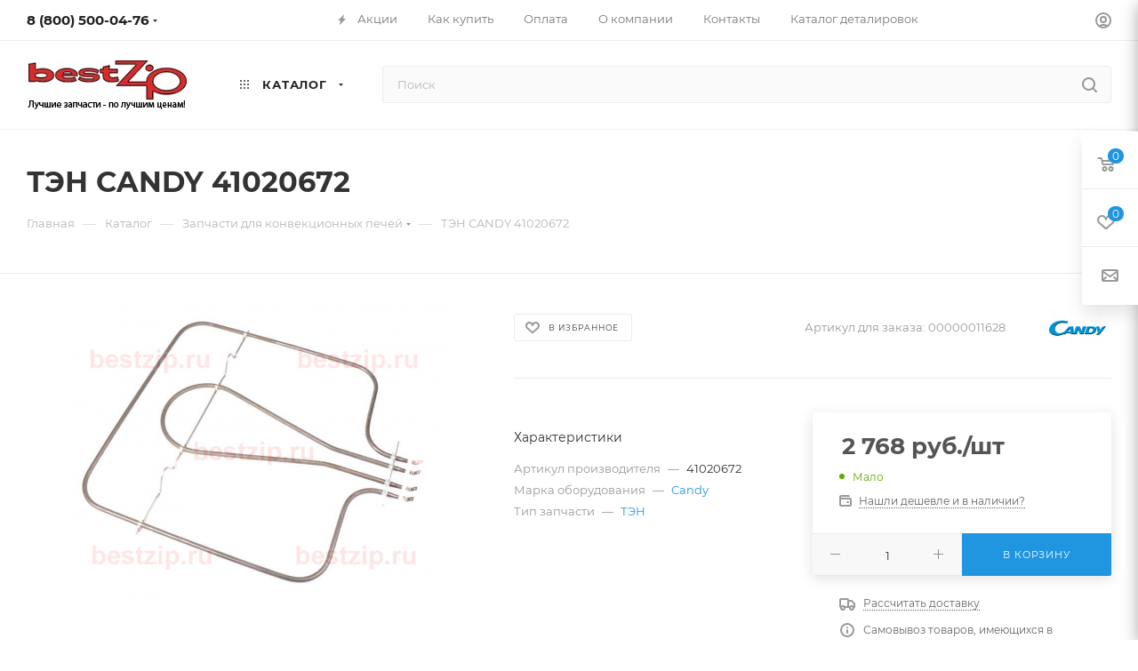

--- FILE ---
content_type: text/html; charset=UTF-8
request_url: https://bestzip.ru/bitrix/components/bitrix/sale.prediction.product.detail/ajax.php
body_size: 135
content:
	<script>
	BX.ready(function () {
		BX.onCustomEvent('onHasNewPrediction', ['', 'sale_gift_product_1547670146']);
	});
	</script>
	